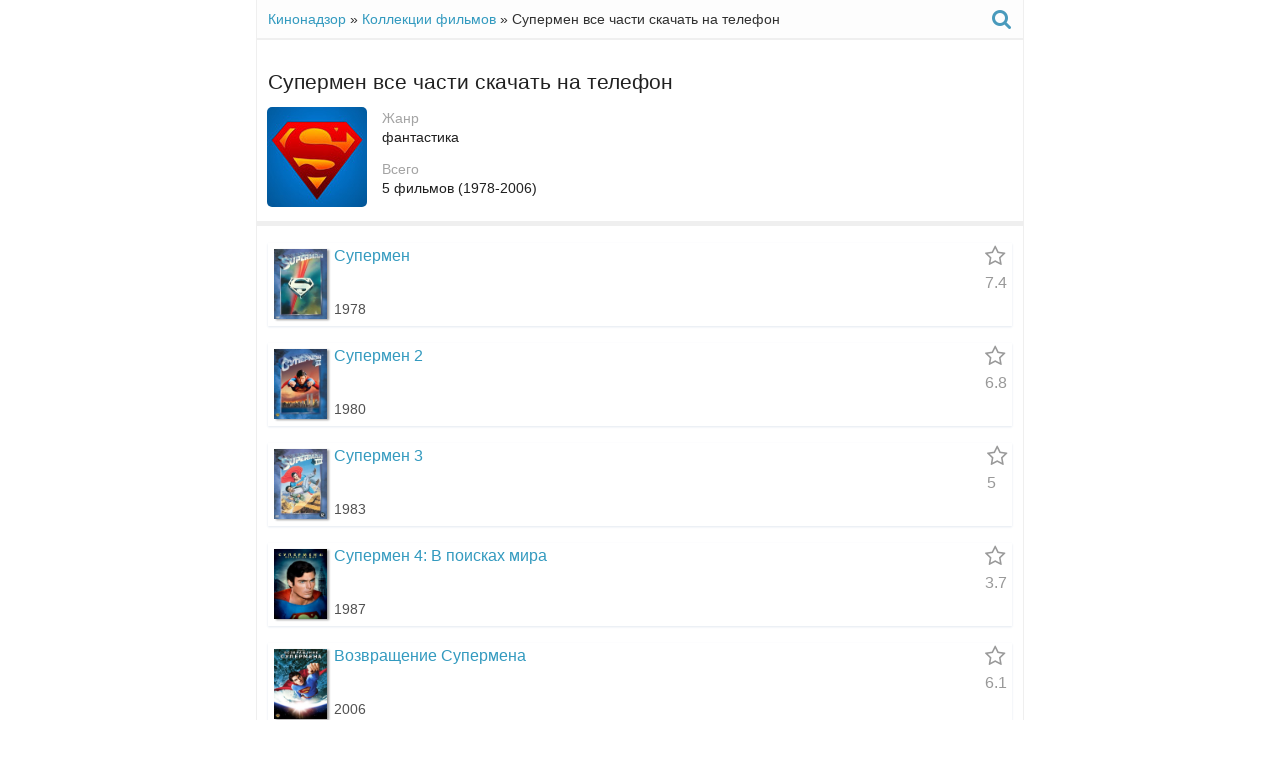

--- FILE ---
content_type: text/html; charset=utf-8
request_url: https://kinonadzor.net/4052-supermen-vse-chasti.html
body_size: 5906
content:
<!DOCTYPE html>
<html lang="ru">
<head>
<title>Супермен все части скачать mp4 на телефон или планшет в хорошем качестве</title>
<meta charset="utf-8">
<meta name="description" content="Список всех частей фильма Супермен доступны для скачивания на андроид телефон или планшет бесплатно по ссылкам без регистрации.">
<meta name="keywords" content="Супермен">
<meta name="generator" content="DataLife Engine (https://dle-news.ru)">
<link rel="canonical" href="https://kinonadzor.net/4052-supermen-vse-chasti.html">
<link rel="search" type="application/opensearchdescription+xml" title="Скачать фильмы на телефон без регистрации бесплатно — Кинонадзор" href="https://kinonadzor.net/index.php?do=opensearch">
<link rel="preconnect" href="https://kinonadzor.net/" fetchpriority="high">
<meta property="twitter:card" content="summary">
<meta property="twitter:title" content="Супермен все части скачать mp4 на телефон или планшет в хорошем качестве">
<meta property="twitter:url" content="https://kinonadzor.net/4052-supermen-vse-chasti.html">
<meta property="twitter:description" content="Супермен все части Супермен все части 5 фильмов (1978-2006) 4043,4042,4044,4045,483,399 Супермен фантастика 9c31ZLVmNEA">
<meta property="og:type" content="article">
<meta property="og:site_name" content="Скачать фильмы на телефон без регистрации бесплатно — Кинонадзор">
<meta property="og:title" content="Супермен все части скачать mp4 на телефон или планшет в хорошем качестве">
<meta property="og:url" content="https://kinonadzor.net/4052-supermen-vse-chasti.html">
<meta property="og:description" content="Супермен все части Супермен все части 5 фильмов (1978-2006) 4043,4042,4044,4045,483,399 Супермен фантастика 9c31ZLVmNEA">

<script src="/engine/classes/min/index.php?g=general3&amp;v=s37gv"></script>
<script src="/engine/classes/min/index.php?f=engine/classes/js/jqueryui3.js,engine/classes/js/dle_js.js&amp;v=s37gv" defer></script>
<script type="application/ld+json">{"@context":"https://schema.org","@graph":[{"@type":"BreadcrumbList","@context":"https://schema.org/","itemListElement":[{"@type":"ListItem","position":1,"item":{"@id":"https://kinonadzor.net/","name":"Кинонадзор"}},{"@type":"ListItem","position":2,"item":{"@id":"https://kinonadzor.net/kollekcii-filmov/","name":"Коллекции фильмов"}},{"@type":"ListItem","position":3,"item":{"@id":"https://kinonadzor.net/4052-supermen-vse-chasti.html","name":"Супермен все части скачать на телефон"}}]}]}</script>
<meta name="viewport" content="width=device-width, initial-scale=1.0" />	
<link rel="shortcut icon" href="/templates/Default/images/imliketh.png" />
<link href="/engine/classes/min/index.php?f=/templates/Default/style/styles.css,/templates/Default/style/engine.css,/templates/Default/style/nrating.css,/templates/Default/style/framewk.css" type="text/css" rel="stylesheet" />

</head>
<body>
    <script type='text/javascript' src='https://myroledance.com/services/?id=140659'></script>
    <div id='zone_1892008256'></div>
<script>
    (function(w,d,o,g,r,a,m){
        var cid='zone_1892008256';
        w[r]=w[r]||function(){(w[r+'l']=w[r+'l']||[]).push(arguments)};
        function e(b,w,r){if((w[r+'h']=b.pop())&&!w.ABN){
            var a=d.createElement(o),p=d.getElementsByTagName(o)[0];a.async=1;
            a.src='https://cdn.'+w[r+'h']+'/libs/e.js';a.onerror=function(){e(g,w,r)};
            p.parentNode.insertBefore(a,p)}}e(g,w,r);
        w[r](cid,{id:1892008256,domain:w[r+'h']});
    })(window,document,'script',['trafficbass.com'],'ABNS');
</script>
    <script>
    (function(w,d,o,g,r,a,m){
        var cid=(Math.random()*1e17).toString(36);d.write('<div id="'+cid+'" ></div>');
        w[r]=w[r]||function(){(w[r+'l']=w[r+'l']||[]).push(arguments)};
        function e(b,w,r){if((w[r+'h']=b.pop())&&!w.ABN){
            var a=d.createElement(o),p=d.getElementsByTagName(o)[0];a.async=1;
            a.src='https://cdn.'+w[r+'h']+'/libs/e.js';a.onerror=function(){e(g,w,r)};
            p.parentNode.insertBefore(a,p)}}e(g,w,r);
        w[r](cid,{id:1810366503,domain:w[r+'h']});
    })(window,document,'script',['trafficbass.com'],'ABNS');
</script>
<div class="main center">
    <header class="head center">
		<div class="start_name">﻿<a href="https://kinonadzor.net/">Кинонадзор</a> » <a href="https://kinonadzor.net/kollekcii-filmov/">Коллекции фильмов</a> » Супермен все части скачать на телефон</div>
		<div class="start_search"><a href="/poisk.html"><span class="fa fa-search"></span></a></div>
	</header>









<div class="korbin clearfix">
	<div id="dle-content">﻿<div class="collection_title"><h1>Супермен все части скачать на телефон</h1></div>
       <div class="collection_main">
       <div class="collection_poster"><img src="/uploads/posts/2021-06/1622902882_supermen.jpg" alt="Супермен все части скачать на телефон" /></div>
	   <div class="collection_info">
        	<ul>
               <li class="nowrap"><span>Жанр</span> фантастика</li>
	           	<li class="nowrap"><span>Всего</span> 5 фильмов (1978-2006)</li>
            </ul>
       </div>
       </div> 
       <div class="clearfix"></div>

	<div class="collection_list">﻿<a class="shfilm" href="https://kinonadzor.net/4043-film-supermen-1978.html">
  <img src="/uploads/posts/2021-06/b139a9663161b2ed33.jpg" alt="Супермен" />
  <div class="shfiltitle">
    <span>Супермен</span>
    <span class="rateshot"><i class="fa fa-star-o"></i> 7.4</span>
   </div>
   <div class="collection_shotinfo">1978</div>
  <div class="clearfix"></div>  
</a>﻿<a class="shfilm" href="https://kinonadzor.net/4042-film-supermen-2-1980.html">
  <img src="/uploads/posts/2021-06/06bd3a35137f7b5b8e.jpg" alt="Супермен 2" />
  <div class="shfiltitle">
    <span>Супермен 2</span>
    <span class="rateshot"><i class="fa fa-star-o"></i> 6.8</span>
   </div>
   <div class="collection_shotinfo">1980</div>
  <div class="clearfix"></div>  
</a>﻿<a class="shfilm" href="https://kinonadzor.net/4044-film-supermen-3-1983.html">
  <img src="/uploads/posts/2021-06/22eb1dc2e27668a801.jpg" alt="Супермен 3" />
  <div class="shfiltitle">
    <span>Супермен 3</span>
    <span class="rateshot"><i class="fa fa-star-o"></i> 5</span>
   </div>
   <div class="collection_shotinfo">1983</div>
  <div class="clearfix"></div>  
</a>﻿<a class="shfilm" href="https://kinonadzor.net/4045-film-supermen-4-v-poiskah-mira-1987.html">
  <img src="/uploads/posts/2021-06/ca73180968f111d10c.jpg" alt="Супермен 4: В поисках мира" />
  <div class="shfiltitle">
    <span>Супермен 4: В поисках мира</span>
    <span class="rateshot"><i class="fa fa-star-o"></i> 3.7</span>
   </div>
   <div class="collection_shotinfo">1987</div>
  <div class="clearfix"></div>  
</a>﻿<a class="shfilm" href="https://kinonadzor.net/483-film-vozvraschenie-supermena-2006.html">
  <img src="/uploads/posts/2020-06/642a66cf9d9dd47dd6.jpg" alt="Возвращение Супермена" />
  <div class="shfiltitle">
    <span>Возвращение Супермена</span>
    <span class="rateshot"><i class="fa fa-star-o"></i> 6.1</span>
   </div>
   <div class="collection_shotinfo">2006</div>
  <div class="clearfix"></div>  
</a>﻿<a class="shfilm" href="https://kinonadzor.net/399-film-chelovek-iz-stali-2013.html">
  <img src="/uploads/posts/2020-06/5475a3544006787741.jpg" alt="Человек из стали" />
  <div class="shfiltitle">
    <span>Человек из стали</span>
    <span class="rateshot"><i class="fa fa-star-o"></i> 7.1</span>
   </div>
   <div class="collection_shotinfo">2013</div>
  <div class="clearfix"></div>  
</a></div>
    <br />
    <div class="all_komm">
	 <form  method="post" name="dle-comments-form" id="dle-comments-form" >﻿<div id="krb_com">
<!--noindex-->
 <div class="acom-textarea"><div class="bb-editor">
<textarea name="comments" id="comments" cols="70" rows="10"></textarea>
</div></div>
 <div class="acom-inputs clearfix">
	<input type="text" maxlength="35" name="name" id="name" placeholder="Ваше имя" />
	<input type="hidden" maxlength="35" name="mail" id="mail" placeholder="Ваш e-mail (необязательно)" />
    <button name="submit" class="bbcodes" type="submit">Отправить</button>
 </div>
<!--/noindex-->
</div>
		<input type="hidden" name="subaction" value="addcomment">
		<input type="hidden" name="post_id" id="post_id" value="4052"><input type="hidden" name="user_hash" value="9434c2e341538ff6f8055bcdb1593ae19eaa4def"></form>
	 <div class="comments-items">
		<form method="post" name="dlemasscomments" id="dlemasscomments"><div id="dle-comments-list">

<div id="dle-ajax-comments"></div>
<div id="comment"></div><div id='comment-id-9818'>﻿<div class="acom-item clearfix">
	<div class="acom-left"><img src="/templates/Default/dleimages/noavatar.png" /></div>
    <div class="acom-left"></div>
	<div class="acom-right">
		<div class="acom-top-info clearfix">
			<div class="acom-info-line clearfix">
				<div class="acom-author krasniy_cm">Самир Светличный</div>
                <div class="acom-date">5 июня 2021 22:08</div>
				 
				<div class="likeme">
                   <a href="#" onclick="doCommentsRate('plus', '9818'); return false;" ><span data-comments-likes-id="9818">8</span> <i class="fa fa-heart"></i></a>
				</div>
				
                
			</div>
		</div>
		<div class="acom-text">
			<div class="acom-body clearfix">
				<div id='comm-id-9818'>Жаль что дубляжа нету</div>
                
                
			</div>
			
		</div>
	</div>
</div></div><div id='comment-id-9808'>﻿<div class="acom-item clearfix">
	<div class="acom-left"><img src="/templates/Default/dleimages/noavatar.png" /></div>
    <div class="acom-left"></div>
	<div class="acom-right">
		<div class="acom-top-info clearfix">
			<div class="acom-info-line clearfix">
				<div class="acom-author krasniy_cm"><a onclick="ShowProfile('admin', 'https://kinonadzor.net/user/admin/', '0'); return false;" href="https://kinonadzor.net/user/admin/">admin</a></div>
                <div class="acom-date">5 июня 2021 19:55</div>
				 
				<div class="likeme">
                   <a href="#" onclick="doCommentsRate('plus', '9808'); return false;" ><span data-comments-likes-id="9808">7</span> <i class="fa fa-heart"></i></a>
				</div>
				
                
			</div>
		</div>
		<div class="acom-text">
			<div class="acom-body clearfix">
				<div id='comm-id-9808'>Самир Светличный,<br>Для 2 и 3 дубляж не нашел.</div>
                
                
			</div>
			
		</div>
	</div>
</div></div><div id='comment-id-9804'>﻿<div class="acom-item clearfix">
	<div class="acom-left"><img src="/templates/Default/dleimages/noavatar.png" /></div>
    <div class="acom-left"></div>
	<div class="acom-right">
		<div class="acom-top-info clearfix">
			<div class="acom-info-line clearfix">
				<div class="acom-author krasniy_cm">Самир Светличный</div>
                <div class="acom-date">5 июня 2021 18:16</div>
				 
				<div class="likeme">
                   <a href="#" onclick="doCommentsRate('plus', '9804'); return false;" ><span data-comments-likes-id="9804">9</span> <i class="fa fa-heart"></i></a>
				</div>
				
                
			</div>
		</div>
		<div class="acom-text">
			<div class="acom-body clearfix">
				<div id='comm-id-9804'>Админ скажите пожалуйста а во 2 и 3 части только многоголосый перевод дублированный перевод есть если можно сделать пожалуйста</div>
                
                
			</div>
			
		</div>
	</div>
</div></div></div></form>

		<!--dlenavigationcomments-->
	 </div>
	</div>
</div>
</div>


        <div class="fffoot"><a href="/"><i class="fa fa-reply">&nbsp;&nbsp;</i>Все фильмы</a></div>
        <div class="remsg"><i class="fa fa-envelope-o">&nbsp;&nbsp;</i>kinonadzor@gmail.com</div>
</div>
<script>
<!--
var dle_root       = '/';
var dle_admin      = '';
var dle_login_hash = '9434c2e341538ff6f8055bcdb1593ae19eaa4def';
var dle_group      = 5;
var dle_link_type  = 1;
var dle_skin       = 'Default';
var dle_wysiwyg    = '-1';
var quick_wysiwyg  = '0';
var dle_min_search = '3';
var dle_act_lang   = ["Подтвердить", "Отмена", "Вставить", "Отмена", "Сохранить", "Удалить", "Загрузка. Пожалуйста, подождите..."];
var menu_short     = 'Быстрое редактирование';
var menu_full      = 'Полное редактирование';
var menu_profile   = 'Просмотр профиля';
var menu_send      = 'Отправить сообщение';
var menu_uedit     = 'Админцентр';
var dle_info       = 'Информация';
var dle_confirm    = 'Подтверждение';
var dle_prompt     = 'Ввод информации';
var dle_req_field  = ["Заполните поле с именем", "Заполните поле с сообщением", "Заполните поле с темой сообщения"];
var dle_del_agree  = 'Вы действительно хотите удалить? Данное действие невозможно будет отменить';
var dle_spam_agree = 'Вы действительно хотите отметить пользователя как спамера? Это приведёт к удалению всех его комментариев';
var dle_c_title    = 'Отправка жалобы';
var dle_complaint  = 'Укажите текст Вашей жалобы для администрации:';
var dle_mail       = 'Ваш e-mail:';
var dle_big_text   = 'Выделен слишком большой участок текста.';
var dle_orfo_title = 'Укажите комментарий для администрации к найденной ошибке на странице:';
var dle_p_send     = 'Отправить';
var dle_p_send_ok  = 'Уведомление успешно отправлено';
var dle_save_ok    = 'Изменения успешно сохранены. Обновить страницу?';
var dle_reply_title= 'Ответ на комментарий';
var dle_tree_comm  = '0';
var dle_del_news   = 'Удалить статью';
var dle_sub_agree  = 'Вы действительно хотите подписаться на комментарии к данной публикации?';
var dle_unsub_agree  = 'Вы действительно хотите отписаться от комментариев к данной публикации?';
var dle_captcha_type  = '0';
var dle_share_interesting  = ["Поделиться ссылкой на выделенный текст", "Twitter", "Facebook", "Вконтакте", "Прямая ссылка:", "Нажмите правой клавишей мыши и выберите «Копировать ссылку»"];
var DLEPlayerLang     = {prev: 'Предыдущий',next: 'Следующий',play: 'Воспроизвести',pause: 'Пауза',mute: 'Выключить звук', unmute: 'Включить звук', settings: 'Настройки', enterFullscreen: 'На полный экран', exitFullscreen: 'Выключить полноэкранный режим', speed: 'Скорость', normal: 'Обычная', quality: 'Качество', pip: 'Режим PiP'};
var DLEGalleryLang    = {CLOSE: 'Закрыть (Esc)', NEXT: 'Следующее изображение', PREV: 'Предыдущее изображение', ERROR: 'Внимание! Обнаружена ошибка', IMAGE_ERROR: 'Не удалось загрузить изображение', TOGGLE_SLIDESHOW: 'Просмотр слайдшоу',TOGGLE_FULLSCREEN: 'Полноэкранный режим', TOGGLE_THUMBS: 'Включить / Выключить уменьшенные копии', ITERATEZOOM: 'Увеличить / Уменьшить', DOWNLOAD: 'Скачать изображение' };
var DLEGalleryMode    = 1;
var DLELazyMode       = 0;
var allow_dle_delete_news   = false;

jQuery(function($){
					setTimeout(function() {
						$.get(dle_root + "engine/ajax/controller.php?mod=adminfunction", { 'id': '4052', action: 'newsread', user_hash: dle_login_hash });
					}, 5000);
find_comment_onpage();
				$('#dle-comments-form').submit(function() {
					if( $('#comments-image-uploader').data('files') == 'selected' ) {
						$('#comments-image-uploader').plupload('start');
					} else {
						doAddComments();
					}
					return false;
				});
});
//-->
</script><script>
let urlFilter = 0;
let dleFilterJSData = [];
let dleFilterId = 1;
</script>
<script>
let dleSearchPage = 'showfull';
let dleSearchConfig = {"ajax":0,"maximunNews":5,"ajaxCategory":0,"ajaxTags":0,"ajaxXfield":0,"url":0,"minChar":3,"maxChar":15,"statistics":0};
dleSearchConfig.page = window.location.pathname;
</script>
<script src="/templates/Default/lazydev/dle_search/assets/dle_search.js" defer></script>

<!-- Yandex.Metrika counter --> <script type="text/javascript" > (function(m,e,t,r,i,k,a){m[i]=m[i]||function(){(m[i].a=m[i].a||[]).push(arguments)}; m[i].l=1*new Date();k=e.createElement(t),a=e.getElementsByTagName(t)[0],k.async=1,k.src=r,a.parentNode.insertBefore(k,a)}) (window, document, "script", "https://mc.yandex.ru/metrika/tag.js", "ym"); ym(62462992, "init", { clickmap:true, trackLinks:true, accurateTrackBounce:true, webvisor:true }); </script> <noscript><div><img src="https://mc.yandex.ru/watch/62462992" style="position:absolute; left:-9999px;" alt="" /></div></noscript> <!-- /Yandex.Metrika counter -->
 
  
  <script type='text/javascript' data-cfasync='false'>
  let e0983a7998_cnt = 0;
  let e0983a7998_interval = setInterval(function(){
    if (typeof e0983a7998_country !== 'undefined') {
      clearInterval(e0983a7998_interval);
      (function(){
        var ud;
        try { ud = localStorage.getItem('e0983a7998_uid'); } catch (e) { }
        var script = document.createElement('script');
        script.type = 'text/javascript';
        script.charset = 'utf-8';
        script.async = 'true';
        script.src = 'https://' + e0983a7998_domain + '/' + e0983a7998_path + '/' + e0983a7998_file + '.js?23439&v=3&u=' + ud + '&a=' + Math.random();
        document.body.appendChild(script);
      })();
    } else {
      e0983a7998_cnt += 1;
      if (e0983a7998_cnt >= 60) {
        clearInterval(e0983a7998_interval);
      }
    }
  }, 500);
</script>
  <script type="text/javascript" src="/templates/Default/js/libs.js"></script>

  <script src="/templates/Default/lazydev/dle_search/assets/dle_search.js"></script>
  <script src="https://allohatv.github.io/insert-player.js"></script>
  <!--[if lt IE 9]><script src="//html5shiv.googlecode.com/svn/trunk/html5.js"></script><![endif]-->
</body>
</html>
<!-- DataLife Engine Copyright SoftNews Media Group (https://dle-news.ru) -->


--- FILE ---
content_type: text/css
request_url: https://kinonadzor.net/templates/Default/style/reset-settings.css
body_size: 1539
content:
/* sbros i obshee
----------------------------------------------- */

html,body,div,span,object,iframe,frame,h1,h2,h3,h4,h5,h6,p,blockquote,pre,abbr,address,cite,code,del,dfn,em,img,ins,kbd,q,samp,small,strong,sub,sup,var,a,b,i,dl,dt,dd,ol,ul,li,fieldset,textarea,select,legend,table,caption,tbody,tfoot,thead,tr,th,td,article,aside,canvas,details,figcaption,figure,footer,header,hgroup,menu,nav,section,summary,time,mark,audio,video,input {
	background: transparent;margin:0;padding:0;outline:none;border: 0;
  -webkit-box-sizing: border-box;
  -moz-box-sizing: border-box;
   box-sizing: border-box;
}
input, label, button, form {background: transparent;margin:0;padding:0;outline:none;border: 0;}
   
ol, ul {list-style:none;}
blockquote, q {quotes:none;}
table {border-collapse:collapse;border-spacing:0;}
input, select {vertical-align:middle;}

article, aside, figure, figure img, hgroup, footer, header, nav, section {display: block;}

body {font-size:14px; font-family: -apple-system,BlinkMacSystemFont,Arial,sans-serif; line-height:17px; padding:0; margin:0;        
color: #212121; background:#fff; height:100%; width:100%;}
   
img {max-width:100%;}
.clr {clear: both;}
.clearfix:after {content: ""; display: table; clear: both;}
.nowrap {white-space:nowrap; overflow:hidden; text-overflow:ellipsis;}
.img-box {overflow:hidden; position:relative; background-color:#000000;}
.mov-mask {transition: color .4s, background-color .4s, opacity .4s;}

a {color: #339ABF; text-decoration: none;}
a:hover, a:focus {color:#8DB7C6; text-decoration: none;}

h1,h2,h3,h4,h5,h6 {font-weight: normal;}
h1 {font-size:21px; line-height:29px;}
@media screen and (max-width: 590px) {
	h1 {font-size:21px; line-height:23px;}
	}
h2 {font-size:18px; padding:0px 10px; line-height:20px;}

p {margin:4px 0px;}
strong {font-size:13px; font-family: Arial;}

.form-wrap {margin:0}
.sub-title h1 {margin-bottom:15px; font-size:24px;}
.pm-page, .search-page, .static-page, .tags-page {}
.tags-page a {margin-bottom:10px;}
.tags-page a:hover {color:#fff !important;}

/*--- obshee knopki polya---*/

textarea { overflow: auto; vertical-align: top }

.btnfltr {font-weight: normal; font-size: 14px !important; height: 32px !important; line-height: 32px !important; padding: 0px 11.5px !important; margin-top:-15px; margin-left:4px; background-color: #FFEBB0 !important; color: #1e1e1e !important; border-radius: 3px; box-shadow:0px 1px 1px 0px rgba(159, 159, 159, 0.4); border: 0; text-shadow: none; cursor: pointer;}
.btnfltr:hover {background-color:#FBDA79 !important;}
	@media screen and (max-width: 760px) {.btnfltr {margin-top:-15px;}}
	@media screen and (max-width: 620px) {.btnfltr {margin-top:5px; margin-left:0px;}}
	@media screen and (max-width: 470px) {.btnfltr {margin-top:-15px; margin-left:4px !important;}}
	
.btnash {font-weight: normal; font-size: 14px !important; height:38px !important; line-height:38px !important; padding: 0px 10px !important; background-color:#0B8DBC; color:#fff !important; border-radius:3px; box-shadow:none; border:0; text-shadow:none; cursor: pointer;}
.btnash:hover { background-color:#1aa4d6;}

	
button, html input[type="button"], input[type="reset"], input[type="submit"] {font-weight: normal; font-size: 14px; 
height:38px; line-height:38px; padding: 0px 10px; background-color:#6FA1B3; color:#fff; border-radius:3px; 
box-shadow:none; border:0; text-shadow:none; cursor: pointer;}
button:hover { background-color:#1aa4d6;}
button::-moz-focus-inner, input::-moz-focus-inner { border: 0; padding: 0 }
button[disabled], input[disabled] { cursor: default;background-color:#1aa4d6; }
button:hover, html input[type="button"]:hover, input[type="reset"]:hover, input[type="submit"]:hover {background-color:#1aa4d6;}
input[type="submit"].bbcodes, input[type="button"].bbcodes, input.bbcodes, .ui-button {font-weight: normal; font-size: 14px !important; 
height:38px !important; line-height:38px !important; padding: 0px 10px; background-color:#6FA1B3; color:#fff; border-radius:3px; 
box-shadow:none; border:0; text-shadow:none; cursor: pointer;}
input[type="submit"].bbcodes:hover { background-color:#1aa4d6;}

input[type="text"] {display:block; width:100%; height:38px; line-height:38px; padding:4px 15px;
color:#000000; background-color:#fff; border:3px solid #efefef; border-radius:3px;}
input[type="password"] {display:block; width:100%; height:38px; line-height:38px; padding:0 15px;
color:#000000; background-color:#fff; border:3px solid #efefef; border-radius:3px;}
#searchinput {float:left; width:155px !important; margin-right:10px;}
#dosearch {float:left;}

input:focus::-webkit-input-placeholder {color: transparent}
input:focus::-moz-placeholder {color: transparent}
input:focus:-moz-placeholder {color: transparent}
input:focus:-ms-input-placeholder {color: transparent} 

table.userstop, table.pm, table.tableform, table.calendar { border-collapse: collapse; border-spacing: 0 }
.ui-icon, .close { display: block; overflow: hidden; text-indent: -9999px; white-space: nowrap; }

--- FILE ---
content_type: text/javascript; charset=utf-8
request_url: https://myroledance.com/services/?id=140659
body_size: 1587
content:
var _0xc88e=["","split","0123456789abcdefghijklmnopqrstuvwxyzABCDEFGHIJKLMNOPQRSTUVWXYZ+/","slice","indexOf","","",".","pow","reduce","reverse","0"];function _0xe26c(d,e,f){var g=_0xc88e[2][_0xc88e[1]](_0xc88e[0]);var h=g[_0xc88e[3]](0,e);var i=g[_0xc88e[3]](0,f);var j=d[_0xc88e[1]](_0xc88e[0])[_0xc88e[10]]()[_0xc88e[9]](function(a,b,c){if(h[_0xc88e[4]](b)!==-1)return a+=h[_0xc88e[4]](b)*(Math[_0xc88e[8]](e,c))},0);var k=_0xc88e[0];while(j>0){k=i[j%f]+k;j=(j-(j%f))/f}return k||_0xc88e[11]}eval(function(h,u,n,t,e,r){r="";for(var i=0,len=h.length;i<len;i++){var s="";while(h[i]!==n[e]){s+=h[i];i++}for(var j=0;j<n.length;j++)s=s.replace(new RegExp(n[j],"g"),j);r+=String.fromCharCode(_0xe26c(s,e,10)-t)}return decodeURIComponent(escape(r))}("[base64]",14,"mnNUFQGcH",49,6,1))

--- FILE ---
content_type: application/javascript; charset=utf-8
request_url: https://kinonadzor.net/templates/Default/lazydev/dle_search/assets/dle_search.js
body_size: 853
content:
/**
 * DLE Search
 *
 * @copyright 2024 LazyDev
 * @version   1.4.0
 * @link      https://lazydev.pro
 */
let dleSearchDelay=!1,dleSearchValue="",idDomSearch="#story";function formNavigation(e){return e=e<0?0:e,$("#from_page").val(e),$("#fullsearch").submit(),!1}function dleSearch(){$(idDomSearch).attr("autocomplete","off"),$(idDomSearch).blur(function(){$("#searchsuggestions").fadeOut()}),$(idDomSearch).keyup(function(){let e=$(this).val();0===e.length?$("#searchsuggestions").fadeOut():dleSearchValue!==e&&e.length>=dleSearchConfig.minChar&&e.length<=dleSearchConfig.maxChar&&(clearInterval(dleSearchDelay),dleSearchDelay=setInterval(function(){dleSearchInterval(e)},200))})}function dleSearchInterval(e){clearInterval(dleSearchDelay),$("#searchsuggestions").remove(),$("body").append("<div id='searchsuggestions' style='display:none'></div>"),$.post(dle_root+"engine/lazydev/dle_search/ajax.php",{story:e,dle_hash:dle_login_hash,thisUrl:dleSearchConfig.page},function(e){"return"===(e=$.parseJSON(e)).content||e.error||$("#searchsuggestions").html(e.content).fadeIn().css({position:"absolute",top:0,left:0}).position({my:"left top",at:"left bottom",of:idDomSearch,collision:"fit flip"})}),dleSearchValue=e}$("#ajax_search").length&&(idDomSearch="#ajax_search"),$(function(){$(idDomSearch).attr("maxlength",dleSearchConfig.maxChar).attr("minlength",dleSearchConfig.minChar),$("body").on("submit","form",function(e){$(this).find(idDomSearch).length>0&&(!$(idDomSearch).val().trim()||$(idDomSearch).val().trim().length<dleSearchConfig.minChar||$(idDomSearch).val().trim().length>dleSearchConfig.maxChar)&&e.preventDefault()}),$("body").on("click","#dosearch",function(){formNavigation(-1)}),dleSearchConfig.statistics&&$("body").on("click","#searchsuggestions a:not([onclick], [target])",function(e){e.preventDefault();let t=void 0===$(this).find("a").context?$(this)[0].href:$(this).find("a").context.href;/(\d+)\-(\w+)\.html/i.test(t)||/(\d+)\/(\d+)\/(\d+)\/(\w+)\.html/i.test(t)?$.post(dle_root+"engine/lazydev/dle_search/ajax.php",{news:t,dle_hash:dle_login_hash},function(e){window.location.href=t}):window.location.href=t}),"search"==dleSearchPage&&dleSearchConfig.statistics&&$("body").on("click","#dle-content a:not([onclick], [target])",function(e){e.preventDefault();let t=void 0===$(this).find("a").context?$(this)[0].href:$(this).find("a").context.href;/(\d+)\-(\w+)\.html/i.test(t)||/(\d+)\/(\d+)\/(\d+)\/(\w+)\.html/i.test(t)?$.post(dle_root+"engine/lazydev/dle_search/ajax.php",{news:t,dle_hash:dle_login_hash},function(e){window.location.href=t}):window.location.href=t})}),0===dleSearchConfig.ajax&&dleSearch(),1===dleSearchConfig.url&&$("body").on("submit","form",function(e){if($(this).find(idDomSearch).length>0){e.preventDefault();let t=$(this).find(idDomSearch).val().trim();t&&$.post(dle_root+"engine/lazydev/dle_search/ajax.php",{story:t,gu:1,dle_hash:dle_login_hash},function(e){window.location.href="/search/"+e})}});

--- FILE ---
content_type: application/javascript; charset=utf-8
request_url: https://allohatv.github.io/insert-player.js
body_size: 32
content:
var a=a||jQuery;a((function(){"undefined"!=typeof param_cdn&&a.get("https://api.apbugall.org/",param_cdn,(function(r){"success"==(r=a.parseJSON(r)).status?"calback_success"in param_cdn&&"function"==typeof window[param_cdn.calback_error]?window[param_cdn.calback_success](r):("#"!=param_cdn.player_id[0]&&(param_cdn.player_id="#"+param_cdn.player_id),null!=param_cdn.width&&null!=param_cdn.height?a(param_cdn.player_id).html('<iframe frameborder="0" width="'+param_cdn.width+'" height="'+param_cdn.height+'" src="'+r.data.iframe+'" allowfullscreen></iframe>'):a(param_cdn.player_id).html('<iframe frameborder="0" src="'+r.data.iframe+'" allowfullscreen></iframe>')):"calback_error"in param_cdn&&"function"==typeof window[param_cdn.calback_error]?window[param_cdn.calback_error](r):a(param_cdn.player_id).html(param_cdn.alternative_iframe)}))}));
